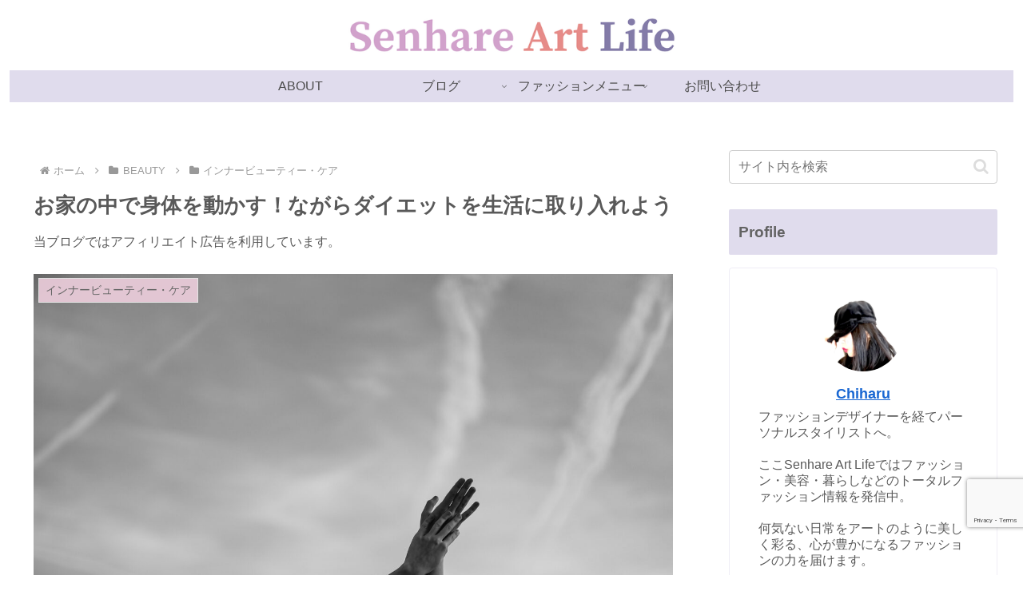

--- FILE ---
content_type: text/html; charset=utf-8
request_url: https://www.google.com/recaptcha/api2/anchor?ar=1&k=6Lcy6WIbAAAAAP-iFN_gvPR7RAq5bbjxYqDFJvy9&co=aHR0cHM6Ly9zZW5oYXJlLmNvbTo0NDM.&hl=en&v=PoyoqOPhxBO7pBk68S4YbpHZ&size=invisible&anchor-ms=20000&execute-ms=30000&cb=c8hcq718731y
body_size: 48780
content:
<!DOCTYPE HTML><html dir="ltr" lang="en"><head><meta http-equiv="Content-Type" content="text/html; charset=UTF-8">
<meta http-equiv="X-UA-Compatible" content="IE=edge">
<title>reCAPTCHA</title>
<style type="text/css">
/* cyrillic-ext */
@font-face {
  font-family: 'Roboto';
  font-style: normal;
  font-weight: 400;
  font-stretch: 100%;
  src: url(//fonts.gstatic.com/s/roboto/v48/KFO7CnqEu92Fr1ME7kSn66aGLdTylUAMa3GUBHMdazTgWw.woff2) format('woff2');
  unicode-range: U+0460-052F, U+1C80-1C8A, U+20B4, U+2DE0-2DFF, U+A640-A69F, U+FE2E-FE2F;
}
/* cyrillic */
@font-face {
  font-family: 'Roboto';
  font-style: normal;
  font-weight: 400;
  font-stretch: 100%;
  src: url(//fonts.gstatic.com/s/roboto/v48/KFO7CnqEu92Fr1ME7kSn66aGLdTylUAMa3iUBHMdazTgWw.woff2) format('woff2');
  unicode-range: U+0301, U+0400-045F, U+0490-0491, U+04B0-04B1, U+2116;
}
/* greek-ext */
@font-face {
  font-family: 'Roboto';
  font-style: normal;
  font-weight: 400;
  font-stretch: 100%;
  src: url(//fonts.gstatic.com/s/roboto/v48/KFO7CnqEu92Fr1ME7kSn66aGLdTylUAMa3CUBHMdazTgWw.woff2) format('woff2');
  unicode-range: U+1F00-1FFF;
}
/* greek */
@font-face {
  font-family: 'Roboto';
  font-style: normal;
  font-weight: 400;
  font-stretch: 100%;
  src: url(//fonts.gstatic.com/s/roboto/v48/KFO7CnqEu92Fr1ME7kSn66aGLdTylUAMa3-UBHMdazTgWw.woff2) format('woff2');
  unicode-range: U+0370-0377, U+037A-037F, U+0384-038A, U+038C, U+038E-03A1, U+03A3-03FF;
}
/* math */
@font-face {
  font-family: 'Roboto';
  font-style: normal;
  font-weight: 400;
  font-stretch: 100%;
  src: url(//fonts.gstatic.com/s/roboto/v48/KFO7CnqEu92Fr1ME7kSn66aGLdTylUAMawCUBHMdazTgWw.woff2) format('woff2');
  unicode-range: U+0302-0303, U+0305, U+0307-0308, U+0310, U+0312, U+0315, U+031A, U+0326-0327, U+032C, U+032F-0330, U+0332-0333, U+0338, U+033A, U+0346, U+034D, U+0391-03A1, U+03A3-03A9, U+03B1-03C9, U+03D1, U+03D5-03D6, U+03F0-03F1, U+03F4-03F5, U+2016-2017, U+2034-2038, U+203C, U+2040, U+2043, U+2047, U+2050, U+2057, U+205F, U+2070-2071, U+2074-208E, U+2090-209C, U+20D0-20DC, U+20E1, U+20E5-20EF, U+2100-2112, U+2114-2115, U+2117-2121, U+2123-214F, U+2190, U+2192, U+2194-21AE, U+21B0-21E5, U+21F1-21F2, U+21F4-2211, U+2213-2214, U+2216-22FF, U+2308-230B, U+2310, U+2319, U+231C-2321, U+2336-237A, U+237C, U+2395, U+239B-23B7, U+23D0, U+23DC-23E1, U+2474-2475, U+25AF, U+25B3, U+25B7, U+25BD, U+25C1, U+25CA, U+25CC, U+25FB, U+266D-266F, U+27C0-27FF, U+2900-2AFF, U+2B0E-2B11, U+2B30-2B4C, U+2BFE, U+3030, U+FF5B, U+FF5D, U+1D400-1D7FF, U+1EE00-1EEFF;
}
/* symbols */
@font-face {
  font-family: 'Roboto';
  font-style: normal;
  font-weight: 400;
  font-stretch: 100%;
  src: url(//fonts.gstatic.com/s/roboto/v48/KFO7CnqEu92Fr1ME7kSn66aGLdTylUAMaxKUBHMdazTgWw.woff2) format('woff2');
  unicode-range: U+0001-000C, U+000E-001F, U+007F-009F, U+20DD-20E0, U+20E2-20E4, U+2150-218F, U+2190, U+2192, U+2194-2199, U+21AF, U+21E6-21F0, U+21F3, U+2218-2219, U+2299, U+22C4-22C6, U+2300-243F, U+2440-244A, U+2460-24FF, U+25A0-27BF, U+2800-28FF, U+2921-2922, U+2981, U+29BF, U+29EB, U+2B00-2BFF, U+4DC0-4DFF, U+FFF9-FFFB, U+10140-1018E, U+10190-1019C, U+101A0, U+101D0-101FD, U+102E0-102FB, U+10E60-10E7E, U+1D2C0-1D2D3, U+1D2E0-1D37F, U+1F000-1F0FF, U+1F100-1F1AD, U+1F1E6-1F1FF, U+1F30D-1F30F, U+1F315, U+1F31C, U+1F31E, U+1F320-1F32C, U+1F336, U+1F378, U+1F37D, U+1F382, U+1F393-1F39F, U+1F3A7-1F3A8, U+1F3AC-1F3AF, U+1F3C2, U+1F3C4-1F3C6, U+1F3CA-1F3CE, U+1F3D4-1F3E0, U+1F3ED, U+1F3F1-1F3F3, U+1F3F5-1F3F7, U+1F408, U+1F415, U+1F41F, U+1F426, U+1F43F, U+1F441-1F442, U+1F444, U+1F446-1F449, U+1F44C-1F44E, U+1F453, U+1F46A, U+1F47D, U+1F4A3, U+1F4B0, U+1F4B3, U+1F4B9, U+1F4BB, U+1F4BF, U+1F4C8-1F4CB, U+1F4D6, U+1F4DA, U+1F4DF, U+1F4E3-1F4E6, U+1F4EA-1F4ED, U+1F4F7, U+1F4F9-1F4FB, U+1F4FD-1F4FE, U+1F503, U+1F507-1F50B, U+1F50D, U+1F512-1F513, U+1F53E-1F54A, U+1F54F-1F5FA, U+1F610, U+1F650-1F67F, U+1F687, U+1F68D, U+1F691, U+1F694, U+1F698, U+1F6AD, U+1F6B2, U+1F6B9-1F6BA, U+1F6BC, U+1F6C6-1F6CF, U+1F6D3-1F6D7, U+1F6E0-1F6EA, U+1F6F0-1F6F3, U+1F6F7-1F6FC, U+1F700-1F7FF, U+1F800-1F80B, U+1F810-1F847, U+1F850-1F859, U+1F860-1F887, U+1F890-1F8AD, U+1F8B0-1F8BB, U+1F8C0-1F8C1, U+1F900-1F90B, U+1F93B, U+1F946, U+1F984, U+1F996, U+1F9E9, U+1FA00-1FA6F, U+1FA70-1FA7C, U+1FA80-1FA89, U+1FA8F-1FAC6, U+1FACE-1FADC, U+1FADF-1FAE9, U+1FAF0-1FAF8, U+1FB00-1FBFF;
}
/* vietnamese */
@font-face {
  font-family: 'Roboto';
  font-style: normal;
  font-weight: 400;
  font-stretch: 100%;
  src: url(//fonts.gstatic.com/s/roboto/v48/KFO7CnqEu92Fr1ME7kSn66aGLdTylUAMa3OUBHMdazTgWw.woff2) format('woff2');
  unicode-range: U+0102-0103, U+0110-0111, U+0128-0129, U+0168-0169, U+01A0-01A1, U+01AF-01B0, U+0300-0301, U+0303-0304, U+0308-0309, U+0323, U+0329, U+1EA0-1EF9, U+20AB;
}
/* latin-ext */
@font-face {
  font-family: 'Roboto';
  font-style: normal;
  font-weight: 400;
  font-stretch: 100%;
  src: url(//fonts.gstatic.com/s/roboto/v48/KFO7CnqEu92Fr1ME7kSn66aGLdTylUAMa3KUBHMdazTgWw.woff2) format('woff2');
  unicode-range: U+0100-02BA, U+02BD-02C5, U+02C7-02CC, U+02CE-02D7, U+02DD-02FF, U+0304, U+0308, U+0329, U+1D00-1DBF, U+1E00-1E9F, U+1EF2-1EFF, U+2020, U+20A0-20AB, U+20AD-20C0, U+2113, U+2C60-2C7F, U+A720-A7FF;
}
/* latin */
@font-face {
  font-family: 'Roboto';
  font-style: normal;
  font-weight: 400;
  font-stretch: 100%;
  src: url(//fonts.gstatic.com/s/roboto/v48/KFO7CnqEu92Fr1ME7kSn66aGLdTylUAMa3yUBHMdazQ.woff2) format('woff2');
  unicode-range: U+0000-00FF, U+0131, U+0152-0153, U+02BB-02BC, U+02C6, U+02DA, U+02DC, U+0304, U+0308, U+0329, U+2000-206F, U+20AC, U+2122, U+2191, U+2193, U+2212, U+2215, U+FEFF, U+FFFD;
}
/* cyrillic-ext */
@font-face {
  font-family: 'Roboto';
  font-style: normal;
  font-weight: 500;
  font-stretch: 100%;
  src: url(//fonts.gstatic.com/s/roboto/v48/KFO7CnqEu92Fr1ME7kSn66aGLdTylUAMa3GUBHMdazTgWw.woff2) format('woff2');
  unicode-range: U+0460-052F, U+1C80-1C8A, U+20B4, U+2DE0-2DFF, U+A640-A69F, U+FE2E-FE2F;
}
/* cyrillic */
@font-face {
  font-family: 'Roboto';
  font-style: normal;
  font-weight: 500;
  font-stretch: 100%;
  src: url(//fonts.gstatic.com/s/roboto/v48/KFO7CnqEu92Fr1ME7kSn66aGLdTylUAMa3iUBHMdazTgWw.woff2) format('woff2');
  unicode-range: U+0301, U+0400-045F, U+0490-0491, U+04B0-04B1, U+2116;
}
/* greek-ext */
@font-face {
  font-family: 'Roboto';
  font-style: normal;
  font-weight: 500;
  font-stretch: 100%;
  src: url(//fonts.gstatic.com/s/roboto/v48/KFO7CnqEu92Fr1ME7kSn66aGLdTylUAMa3CUBHMdazTgWw.woff2) format('woff2');
  unicode-range: U+1F00-1FFF;
}
/* greek */
@font-face {
  font-family: 'Roboto';
  font-style: normal;
  font-weight: 500;
  font-stretch: 100%;
  src: url(//fonts.gstatic.com/s/roboto/v48/KFO7CnqEu92Fr1ME7kSn66aGLdTylUAMa3-UBHMdazTgWw.woff2) format('woff2');
  unicode-range: U+0370-0377, U+037A-037F, U+0384-038A, U+038C, U+038E-03A1, U+03A3-03FF;
}
/* math */
@font-face {
  font-family: 'Roboto';
  font-style: normal;
  font-weight: 500;
  font-stretch: 100%;
  src: url(//fonts.gstatic.com/s/roboto/v48/KFO7CnqEu92Fr1ME7kSn66aGLdTylUAMawCUBHMdazTgWw.woff2) format('woff2');
  unicode-range: U+0302-0303, U+0305, U+0307-0308, U+0310, U+0312, U+0315, U+031A, U+0326-0327, U+032C, U+032F-0330, U+0332-0333, U+0338, U+033A, U+0346, U+034D, U+0391-03A1, U+03A3-03A9, U+03B1-03C9, U+03D1, U+03D5-03D6, U+03F0-03F1, U+03F4-03F5, U+2016-2017, U+2034-2038, U+203C, U+2040, U+2043, U+2047, U+2050, U+2057, U+205F, U+2070-2071, U+2074-208E, U+2090-209C, U+20D0-20DC, U+20E1, U+20E5-20EF, U+2100-2112, U+2114-2115, U+2117-2121, U+2123-214F, U+2190, U+2192, U+2194-21AE, U+21B0-21E5, U+21F1-21F2, U+21F4-2211, U+2213-2214, U+2216-22FF, U+2308-230B, U+2310, U+2319, U+231C-2321, U+2336-237A, U+237C, U+2395, U+239B-23B7, U+23D0, U+23DC-23E1, U+2474-2475, U+25AF, U+25B3, U+25B7, U+25BD, U+25C1, U+25CA, U+25CC, U+25FB, U+266D-266F, U+27C0-27FF, U+2900-2AFF, U+2B0E-2B11, U+2B30-2B4C, U+2BFE, U+3030, U+FF5B, U+FF5D, U+1D400-1D7FF, U+1EE00-1EEFF;
}
/* symbols */
@font-face {
  font-family: 'Roboto';
  font-style: normal;
  font-weight: 500;
  font-stretch: 100%;
  src: url(//fonts.gstatic.com/s/roboto/v48/KFO7CnqEu92Fr1ME7kSn66aGLdTylUAMaxKUBHMdazTgWw.woff2) format('woff2');
  unicode-range: U+0001-000C, U+000E-001F, U+007F-009F, U+20DD-20E0, U+20E2-20E4, U+2150-218F, U+2190, U+2192, U+2194-2199, U+21AF, U+21E6-21F0, U+21F3, U+2218-2219, U+2299, U+22C4-22C6, U+2300-243F, U+2440-244A, U+2460-24FF, U+25A0-27BF, U+2800-28FF, U+2921-2922, U+2981, U+29BF, U+29EB, U+2B00-2BFF, U+4DC0-4DFF, U+FFF9-FFFB, U+10140-1018E, U+10190-1019C, U+101A0, U+101D0-101FD, U+102E0-102FB, U+10E60-10E7E, U+1D2C0-1D2D3, U+1D2E0-1D37F, U+1F000-1F0FF, U+1F100-1F1AD, U+1F1E6-1F1FF, U+1F30D-1F30F, U+1F315, U+1F31C, U+1F31E, U+1F320-1F32C, U+1F336, U+1F378, U+1F37D, U+1F382, U+1F393-1F39F, U+1F3A7-1F3A8, U+1F3AC-1F3AF, U+1F3C2, U+1F3C4-1F3C6, U+1F3CA-1F3CE, U+1F3D4-1F3E0, U+1F3ED, U+1F3F1-1F3F3, U+1F3F5-1F3F7, U+1F408, U+1F415, U+1F41F, U+1F426, U+1F43F, U+1F441-1F442, U+1F444, U+1F446-1F449, U+1F44C-1F44E, U+1F453, U+1F46A, U+1F47D, U+1F4A3, U+1F4B0, U+1F4B3, U+1F4B9, U+1F4BB, U+1F4BF, U+1F4C8-1F4CB, U+1F4D6, U+1F4DA, U+1F4DF, U+1F4E3-1F4E6, U+1F4EA-1F4ED, U+1F4F7, U+1F4F9-1F4FB, U+1F4FD-1F4FE, U+1F503, U+1F507-1F50B, U+1F50D, U+1F512-1F513, U+1F53E-1F54A, U+1F54F-1F5FA, U+1F610, U+1F650-1F67F, U+1F687, U+1F68D, U+1F691, U+1F694, U+1F698, U+1F6AD, U+1F6B2, U+1F6B9-1F6BA, U+1F6BC, U+1F6C6-1F6CF, U+1F6D3-1F6D7, U+1F6E0-1F6EA, U+1F6F0-1F6F3, U+1F6F7-1F6FC, U+1F700-1F7FF, U+1F800-1F80B, U+1F810-1F847, U+1F850-1F859, U+1F860-1F887, U+1F890-1F8AD, U+1F8B0-1F8BB, U+1F8C0-1F8C1, U+1F900-1F90B, U+1F93B, U+1F946, U+1F984, U+1F996, U+1F9E9, U+1FA00-1FA6F, U+1FA70-1FA7C, U+1FA80-1FA89, U+1FA8F-1FAC6, U+1FACE-1FADC, U+1FADF-1FAE9, U+1FAF0-1FAF8, U+1FB00-1FBFF;
}
/* vietnamese */
@font-face {
  font-family: 'Roboto';
  font-style: normal;
  font-weight: 500;
  font-stretch: 100%;
  src: url(//fonts.gstatic.com/s/roboto/v48/KFO7CnqEu92Fr1ME7kSn66aGLdTylUAMa3OUBHMdazTgWw.woff2) format('woff2');
  unicode-range: U+0102-0103, U+0110-0111, U+0128-0129, U+0168-0169, U+01A0-01A1, U+01AF-01B0, U+0300-0301, U+0303-0304, U+0308-0309, U+0323, U+0329, U+1EA0-1EF9, U+20AB;
}
/* latin-ext */
@font-face {
  font-family: 'Roboto';
  font-style: normal;
  font-weight: 500;
  font-stretch: 100%;
  src: url(//fonts.gstatic.com/s/roboto/v48/KFO7CnqEu92Fr1ME7kSn66aGLdTylUAMa3KUBHMdazTgWw.woff2) format('woff2');
  unicode-range: U+0100-02BA, U+02BD-02C5, U+02C7-02CC, U+02CE-02D7, U+02DD-02FF, U+0304, U+0308, U+0329, U+1D00-1DBF, U+1E00-1E9F, U+1EF2-1EFF, U+2020, U+20A0-20AB, U+20AD-20C0, U+2113, U+2C60-2C7F, U+A720-A7FF;
}
/* latin */
@font-face {
  font-family: 'Roboto';
  font-style: normal;
  font-weight: 500;
  font-stretch: 100%;
  src: url(//fonts.gstatic.com/s/roboto/v48/KFO7CnqEu92Fr1ME7kSn66aGLdTylUAMa3yUBHMdazQ.woff2) format('woff2');
  unicode-range: U+0000-00FF, U+0131, U+0152-0153, U+02BB-02BC, U+02C6, U+02DA, U+02DC, U+0304, U+0308, U+0329, U+2000-206F, U+20AC, U+2122, U+2191, U+2193, U+2212, U+2215, U+FEFF, U+FFFD;
}
/* cyrillic-ext */
@font-face {
  font-family: 'Roboto';
  font-style: normal;
  font-weight: 900;
  font-stretch: 100%;
  src: url(//fonts.gstatic.com/s/roboto/v48/KFO7CnqEu92Fr1ME7kSn66aGLdTylUAMa3GUBHMdazTgWw.woff2) format('woff2');
  unicode-range: U+0460-052F, U+1C80-1C8A, U+20B4, U+2DE0-2DFF, U+A640-A69F, U+FE2E-FE2F;
}
/* cyrillic */
@font-face {
  font-family: 'Roboto';
  font-style: normal;
  font-weight: 900;
  font-stretch: 100%;
  src: url(//fonts.gstatic.com/s/roboto/v48/KFO7CnqEu92Fr1ME7kSn66aGLdTylUAMa3iUBHMdazTgWw.woff2) format('woff2');
  unicode-range: U+0301, U+0400-045F, U+0490-0491, U+04B0-04B1, U+2116;
}
/* greek-ext */
@font-face {
  font-family: 'Roboto';
  font-style: normal;
  font-weight: 900;
  font-stretch: 100%;
  src: url(//fonts.gstatic.com/s/roboto/v48/KFO7CnqEu92Fr1ME7kSn66aGLdTylUAMa3CUBHMdazTgWw.woff2) format('woff2');
  unicode-range: U+1F00-1FFF;
}
/* greek */
@font-face {
  font-family: 'Roboto';
  font-style: normal;
  font-weight: 900;
  font-stretch: 100%;
  src: url(//fonts.gstatic.com/s/roboto/v48/KFO7CnqEu92Fr1ME7kSn66aGLdTylUAMa3-UBHMdazTgWw.woff2) format('woff2');
  unicode-range: U+0370-0377, U+037A-037F, U+0384-038A, U+038C, U+038E-03A1, U+03A3-03FF;
}
/* math */
@font-face {
  font-family: 'Roboto';
  font-style: normal;
  font-weight: 900;
  font-stretch: 100%;
  src: url(//fonts.gstatic.com/s/roboto/v48/KFO7CnqEu92Fr1ME7kSn66aGLdTylUAMawCUBHMdazTgWw.woff2) format('woff2');
  unicode-range: U+0302-0303, U+0305, U+0307-0308, U+0310, U+0312, U+0315, U+031A, U+0326-0327, U+032C, U+032F-0330, U+0332-0333, U+0338, U+033A, U+0346, U+034D, U+0391-03A1, U+03A3-03A9, U+03B1-03C9, U+03D1, U+03D5-03D6, U+03F0-03F1, U+03F4-03F5, U+2016-2017, U+2034-2038, U+203C, U+2040, U+2043, U+2047, U+2050, U+2057, U+205F, U+2070-2071, U+2074-208E, U+2090-209C, U+20D0-20DC, U+20E1, U+20E5-20EF, U+2100-2112, U+2114-2115, U+2117-2121, U+2123-214F, U+2190, U+2192, U+2194-21AE, U+21B0-21E5, U+21F1-21F2, U+21F4-2211, U+2213-2214, U+2216-22FF, U+2308-230B, U+2310, U+2319, U+231C-2321, U+2336-237A, U+237C, U+2395, U+239B-23B7, U+23D0, U+23DC-23E1, U+2474-2475, U+25AF, U+25B3, U+25B7, U+25BD, U+25C1, U+25CA, U+25CC, U+25FB, U+266D-266F, U+27C0-27FF, U+2900-2AFF, U+2B0E-2B11, U+2B30-2B4C, U+2BFE, U+3030, U+FF5B, U+FF5D, U+1D400-1D7FF, U+1EE00-1EEFF;
}
/* symbols */
@font-face {
  font-family: 'Roboto';
  font-style: normal;
  font-weight: 900;
  font-stretch: 100%;
  src: url(//fonts.gstatic.com/s/roboto/v48/KFO7CnqEu92Fr1ME7kSn66aGLdTylUAMaxKUBHMdazTgWw.woff2) format('woff2');
  unicode-range: U+0001-000C, U+000E-001F, U+007F-009F, U+20DD-20E0, U+20E2-20E4, U+2150-218F, U+2190, U+2192, U+2194-2199, U+21AF, U+21E6-21F0, U+21F3, U+2218-2219, U+2299, U+22C4-22C6, U+2300-243F, U+2440-244A, U+2460-24FF, U+25A0-27BF, U+2800-28FF, U+2921-2922, U+2981, U+29BF, U+29EB, U+2B00-2BFF, U+4DC0-4DFF, U+FFF9-FFFB, U+10140-1018E, U+10190-1019C, U+101A0, U+101D0-101FD, U+102E0-102FB, U+10E60-10E7E, U+1D2C0-1D2D3, U+1D2E0-1D37F, U+1F000-1F0FF, U+1F100-1F1AD, U+1F1E6-1F1FF, U+1F30D-1F30F, U+1F315, U+1F31C, U+1F31E, U+1F320-1F32C, U+1F336, U+1F378, U+1F37D, U+1F382, U+1F393-1F39F, U+1F3A7-1F3A8, U+1F3AC-1F3AF, U+1F3C2, U+1F3C4-1F3C6, U+1F3CA-1F3CE, U+1F3D4-1F3E0, U+1F3ED, U+1F3F1-1F3F3, U+1F3F5-1F3F7, U+1F408, U+1F415, U+1F41F, U+1F426, U+1F43F, U+1F441-1F442, U+1F444, U+1F446-1F449, U+1F44C-1F44E, U+1F453, U+1F46A, U+1F47D, U+1F4A3, U+1F4B0, U+1F4B3, U+1F4B9, U+1F4BB, U+1F4BF, U+1F4C8-1F4CB, U+1F4D6, U+1F4DA, U+1F4DF, U+1F4E3-1F4E6, U+1F4EA-1F4ED, U+1F4F7, U+1F4F9-1F4FB, U+1F4FD-1F4FE, U+1F503, U+1F507-1F50B, U+1F50D, U+1F512-1F513, U+1F53E-1F54A, U+1F54F-1F5FA, U+1F610, U+1F650-1F67F, U+1F687, U+1F68D, U+1F691, U+1F694, U+1F698, U+1F6AD, U+1F6B2, U+1F6B9-1F6BA, U+1F6BC, U+1F6C6-1F6CF, U+1F6D3-1F6D7, U+1F6E0-1F6EA, U+1F6F0-1F6F3, U+1F6F7-1F6FC, U+1F700-1F7FF, U+1F800-1F80B, U+1F810-1F847, U+1F850-1F859, U+1F860-1F887, U+1F890-1F8AD, U+1F8B0-1F8BB, U+1F8C0-1F8C1, U+1F900-1F90B, U+1F93B, U+1F946, U+1F984, U+1F996, U+1F9E9, U+1FA00-1FA6F, U+1FA70-1FA7C, U+1FA80-1FA89, U+1FA8F-1FAC6, U+1FACE-1FADC, U+1FADF-1FAE9, U+1FAF0-1FAF8, U+1FB00-1FBFF;
}
/* vietnamese */
@font-face {
  font-family: 'Roboto';
  font-style: normal;
  font-weight: 900;
  font-stretch: 100%;
  src: url(//fonts.gstatic.com/s/roboto/v48/KFO7CnqEu92Fr1ME7kSn66aGLdTylUAMa3OUBHMdazTgWw.woff2) format('woff2');
  unicode-range: U+0102-0103, U+0110-0111, U+0128-0129, U+0168-0169, U+01A0-01A1, U+01AF-01B0, U+0300-0301, U+0303-0304, U+0308-0309, U+0323, U+0329, U+1EA0-1EF9, U+20AB;
}
/* latin-ext */
@font-face {
  font-family: 'Roboto';
  font-style: normal;
  font-weight: 900;
  font-stretch: 100%;
  src: url(//fonts.gstatic.com/s/roboto/v48/KFO7CnqEu92Fr1ME7kSn66aGLdTylUAMa3KUBHMdazTgWw.woff2) format('woff2');
  unicode-range: U+0100-02BA, U+02BD-02C5, U+02C7-02CC, U+02CE-02D7, U+02DD-02FF, U+0304, U+0308, U+0329, U+1D00-1DBF, U+1E00-1E9F, U+1EF2-1EFF, U+2020, U+20A0-20AB, U+20AD-20C0, U+2113, U+2C60-2C7F, U+A720-A7FF;
}
/* latin */
@font-face {
  font-family: 'Roboto';
  font-style: normal;
  font-weight: 900;
  font-stretch: 100%;
  src: url(//fonts.gstatic.com/s/roboto/v48/KFO7CnqEu92Fr1ME7kSn66aGLdTylUAMa3yUBHMdazQ.woff2) format('woff2');
  unicode-range: U+0000-00FF, U+0131, U+0152-0153, U+02BB-02BC, U+02C6, U+02DA, U+02DC, U+0304, U+0308, U+0329, U+2000-206F, U+20AC, U+2122, U+2191, U+2193, U+2212, U+2215, U+FEFF, U+FFFD;
}

</style>
<link rel="stylesheet" type="text/css" href="https://www.gstatic.com/recaptcha/releases/PoyoqOPhxBO7pBk68S4YbpHZ/styles__ltr.css">
<script nonce="Sid150LS5yLR8EUfnqtbQA" type="text/javascript">window['__recaptcha_api'] = 'https://www.google.com/recaptcha/api2/';</script>
<script type="text/javascript" src="https://www.gstatic.com/recaptcha/releases/PoyoqOPhxBO7pBk68S4YbpHZ/recaptcha__en.js" nonce="Sid150LS5yLR8EUfnqtbQA">
      
    </script></head>
<body><div id="rc-anchor-alert" class="rc-anchor-alert"></div>
<input type="hidden" id="recaptcha-token" value="[base64]">
<script type="text/javascript" nonce="Sid150LS5yLR8EUfnqtbQA">
      recaptcha.anchor.Main.init("[\x22ainput\x22,[\x22bgdata\x22,\x22\x22,\[base64]/[base64]/[base64]/[base64]/cjw8ejpyPj4+eil9Y2F0Y2gobCl7dGhyb3cgbDt9fSxIPWZ1bmN0aW9uKHcsdCx6KXtpZih3PT0xOTR8fHc9PTIwOCl0LnZbd10/dC52W3ddLmNvbmNhdCh6KTp0LnZbd109b2Yoeix0KTtlbHNle2lmKHQuYkImJnchPTMxNylyZXR1cm47dz09NjZ8fHc9PTEyMnx8dz09NDcwfHx3PT00NHx8dz09NDE2fHx3PT0zOTd8fHc9PTQyMXx8dz09Njh8fHc9PTcwfHx3PT0xODQ/[base64]/[base64]/[base64]/bmV3IGRbVl0oSlswXSk6cD09Mj9uZXcgZFtWXShKWzBdLEpbMV0pOnA9PTM/bmV3IGRbVl0oSlswXSxKWzFdLEpbMl0pOnA9PTQ/[base64]/[base64]/[base64]/[base64]\x22,\[base64]\x22,\x22KhAYw43Cm0/[base64]/wo1iW2w3HMO4w5nDjsO/[base64]/[base64]/DsH/DiMOkRsOmwrLCs8OfwpFoMBjDkcOCAMOVwqXCo8K/BcKhVSZrTFDDv8OVK8OvClkWw6xzw4jDqyo6w6vDmMKuwr00w64wWlsnHgx1woRxwpnCnHsrTcKAw7TCvSI2CBrDjgp7EMKAYsOXbzXDtsOYwoAcEsKxPiFkw68jw5/DrsO+FTfDjXPDncKDOVwQw7DCh8KRw4vCn8OdwpHCr3EwwpvCmxXClMOjBHZnaTkEwqvCvcO0w4bCusKcw5E7QABjWXYywoPCm3DDgkrCqMOFw6/DhsKlbHbDgmXCoMOaw5rDhcKqwp86HQHCiAobPgTCr8O7FHXCg1jCu8O1wq3CsHIHaThQw6DDsXXClTxXPWhow4TDvjJxSTBcBsKdYsOyFhvDnsK/[base64]/VkYow6Vbw6dqcSkFSsOSbQNFcMK1FRjDp37CqcKhw5x4w7PDh8Kuw7XCuMK6VFQrwoRoZ8KZMDvDnsKewqNvcyFNwq/CgxfDsgIbKcOvwp1ow71vRsKLG8OVwrPDomNsWiZWfELDumfCjGrCgcOzwq7Dq8KvMcOhK2hMwq3DqAJwHcKUw5DCpHQvAxzCtiRjwqNQCcKtXiLCm8OPO8KJXw0rRCUgEMOSEwXCmcO+w4MwEWQ/[base64]/wp/[base64]/DiMKEw4xvw6t6w5Idw6vDlMKkKycGw6N2w7DCjmfDgcOEAcOoFcOywqPDhcKcZkE1wotMR3E/IMKSw6rCvxTDucKpwrUtfcKjVEAlw4fCoQHDgBrCgF/CoMOxwrBuU8OJwobCusKcXMKkwp9rw5DCtFbDnMOuXcKmwrUBwr98eWw8wr7CpcO0YEBlwrhNw7bCi1Fvw48OFxUxw7YNw7vDgcOwKGoLaTbDpsOvwrNndMK8wqrDlsOQIsKRUcOjKMKKEBrCicKRwpTDscOQBT8iVnzCll1NwovClSzCvcOVIcOmNcOPaGVvIsKVwo/DhMOTw758FsO2RMKJdcK2JsK7wqJgwokuw4vCpGcnwqLDlFBdwr3CjDFDw5TDoEVXT1NpSsK4w5sTNMK3C8OCQMOjLsOvZ34vwqdEBD/DksOPwpbDo1jCtUwsw7R3I8OZC8KwwpLDmkZpesOYw6/CnDFIw5/CocOVwpRFw6PCsMKyVhzChcONal0sw5jChsKxw6wTwq0rw53DjghTwpPDvnZcw5rCkcOgF8K6w5EKdsKwwpNew5YMw7XDu8OUw7JBFMOOw6TCmMKEw7x8wpDCusOLw7rDu0/CnAU1HTvDr2ZAAhBfIMOEIsKcw7YAwq5Nw5nDkh4Dw6cIw43DuQnCrcKawrPDt8OwF8Ouw6dOw7d9ME1HFcOUw6Ilw6DDjMO8wpvCjnTDkMO5NTsEE8KUJgEaQT86cTHDtD8ewr/[base64]/Dv1RTw7fDg8KJDQ1XwpFvw78rwp7Dq0/CrRDCsMOsw4/DssKNLTdkZcOvwrfDiwjDii8Ae8OjHMOuw488B8O6wqnCoMKYwqPDvsODOyF9UTnDpVrCuMOWwoTChylKw4LCksOqWXvDhMK3XsO0N8O9wpnDiDPCmBh6e2nCqWpFwqDCnSJCQsKtFsK/bXbDlUrCgmUPQcOIEMO7wqPCnWUvw6rCiMK6w6B5eDvDnHxMKyDCkjIJwpbDtCfCgjnCqwMIwq4SwoLChk5ROEYqdsO2E2ALT8OUwp9Jwps4w4tNwr4baBjDoABxOcOoKcKUw6/ClsO4w4bDtWMiUcK0w5gEVsKVIkU8RnoTwqs1wop2wp3DvsKPHsKFw5/Ds8OxHRUfBgnDvsOtwr11w5JqwqXCgmXCusKkwqNBwpHCsgzCosOESDwfK37DhcOjSSgRw7HDrQ3CmcObwqRkK3kBwq03DsKlTsO8w6Eiwpk4E8K7woHDo8O4P8KLw6JwQnzCqGxtR8OGYBvDvCN4wrDCkT8BwqQDYsK1QknDui/DssKbP1TCqgh7w5xuSMOlVcK7TnweYGrCmFTCmMKWb3vCskDDpzpQKMKow5Qxw47ClMKjUS1+CUkQA8OCwo7DiMOWwobDiH5jwq4wfi7Cn8OUUSPDosOnwrhKHsK+wr/CpCYMZcKsFlvDvhPCi8K7e21Hw5FKH3LDvF1Xwp3ChVbDnllDw5Msw6/DpnhQVMOCQMOswpIQwocPwr0LwprDkMKFw7LCnyfDlsOFYRPDr8OuK8KxZG/Dvg4zwrsrI8Kcw47ChMO2wqFbwr0LwokbB23DoEDDvFRQwpTDvsKScsOyKwQpw48nw6DDtcKuwqvDmcKtw4jCtsOtwqRow4UUOAcRwrkyUcOBw7HDjS45bRkua8KZwr3CnMOybh/DtkjCtRdeOsOWw7XDmcKHwpDCgXg2wojCo8OFW8O8w6k/FgjClsOAVwYVw5XDmBXDlB1XwoM7IktBFz3DmXrCtcKbBw3DiMKQwp4UecOZwqPDlcONw4/Cg8K+wpfChG3CnVTDlMOnaEfCscOueibDlsOXwovCgWXDjMKvHyTCtMKPUsKFwoHCi0/Dol1Ew7ktCW7CkMOrScK9aMK1R8KiY8KLwqJze3LDsVnCn8KbF8K8w47DuTTCi0MYw6nCs8OowrjCpsO6YjHChcO1w6U3AQbCmMK/[base64]/ChxzDtU4jw7PCngHCkUofw5jCohh7wprDmnRbwpDCrUXDl2rDl8KhF8O6EsKeNcK3w6QVwr/[base64]/w5LDucOQw5nCr8Kuw7sRwqbCkQAnwpDCqcKtBcOtw7pAacOgJgbCg1DCl8Kyw7zCjCNeIcObw6MGDlo/ZUXCssOmQ2HDscKbwoNYw6sWa1HDoCYFwpnDncOEw63CvMK3w74YQUEZBHsJQQbCtsOOUW9+w7LCul7CjEsUw5AYwpU/w5TCosOewot0w5DCv8OiwobDmDzDsSzDtA5HwoNwHU7DpcKTwozDs8OCw5/[base64]/DglQowo43HcKCwrpqDMKqccO4w7jCmsOEEQrDq8K3w5dqw417w7zCpjNZW1fDhsOFw6nCuhhlGcOywqLDjsKoRA/CpsOKw4BYTcO0w7gJMcOrw5Q0OMKQRB3CvcKXI8OHcmbDnGV6wr0ofHjCvcKqwpLDksOQwrrDpcOvJG4cwoHDncKVw4c1bFzDpsOzJG/DgMObR2zCgMOSw4YgPsOaY8KkwqE9S1PCksKsw4vDmifCiMOYw7LCi2rDksK6woctWUk1Xw0WwrvCqMOvbTDCpwc3ZMKxwq1Cw4ZNw7FfLzTCgMObIQPCtMKhI8Kww6PDuwc/w6rCjGc4wqNnwrTCnAHDpsOrw5ZCKcORw5zDq8O9w4zDq8KawpRzZCvDrSJRV8OrwrfCusKtw77Di8KAw7DCtMKjLcOiYHjCrsOcwowgEn5QAsOPIlfCvsKcwqrCp8KvbMO5wpfDpGnCn8Kuwo/Cg0FWw47Dm8K+IMO2a8OAcHRuDcKuYyRoMyfCuzRew4NfByl2E8Oww6/DunLCoXjDmsO7CsOiOsOiw73CnMK7wrfCqAcfw6tIw5F7S3U4wrnDpsK5H2AuEMO1wrRFU8KLwojCsgrCnMKeSMKGcsOmDcKTccKTwoEUwpZjwpIiw7Aaw6wOSRjCnjnCo3Rtw5YPw6g6CSfCjcKLwpzCr8O8CFnDigXDlMOkwo/[base64]/DuMKEw5wyf8OGw53CmcOFw5QiAMK/HxLCqk0ewozCosODCBrDvgV6w5N0YH9nKkPCpMOGH3BSw7Y1wpY6X2NLTkFpw7bDvsOZw6ItwqZ4cW0/IsO/[base64]/wp8RCsO9Ni3CjMOJAjlnDsOgw6bDmgTDvcKHRxwMwrvCuU3CpcO8w7/DvcO5QlXDj8KLwpXDvyjCtkZfw5TDi8KLw74fw74awqnCqMKOwrbDq1HDkcKTwp7Cj3F7wrVFw54ow4bDh8KGQ8Kbw7I1IcORcsK3Uw3Cp8K3wqQXw7/CiD3ChCwBVg3CoyoIwp7Drhg6dAnCsi/CocKRXcKhwo4JbhbCgsKJamk9wrHCkMOVw4fDvsKUZcOsw5tsG0HCkcO1Q38yw5jCr2zCrMK7w5bDjWPDrW/CscKjaFV3KcK5w7UELmzDiMKjwpYDI3zClsKQRsKOJBh2OMKJXgQIL8KlWsKmOGEcaMKLw5PDvMKAN8Ktaxc2w5nDnD8Nw4XCiDfDv8Kow504UAfCocKoY8KlP8OiUcK6BQRMw682w6/DsQrDqsOCDFTCqsKqwoLDtsKsNsK8Km8wCMK2w7bDoQobcFQAwqXDgsK5ZsOGawZwD8K2w5vDhcKow41TwozDrsKRLw/Do0dnezYjYcOsw69ywpvCv2PDpMKSV8OEf8OrGwxTwppZWwlEeEd1wrMqwqHDkMKBA8KmwrDDiU3CpsOqLMKBw7cCwpIhw4oHL0RSR1jCozdWJMKxwpRccjnDgcOsYVpJw7JlV8OSOcOCUgAmw4AUKsOWw6jCmcKHdBHCvcO8C3ZgwpEqR35VXcK8wo/Cs0p+KsOkw5HCs8KHwofDtxLCl8OHwoDDksKXV8O1wp3DiMOrH8KswpPDk8ORw7Ada8Ovwp9Tw6rCoilKwppGw50ewqQxXE/CkRtMw70+YsOadsOtVsKnw4ZuG8KpZMKLw6nDkMOMScKow4PCjzwPLDnCtn/DqAjCrsK8w4JnwqV0wo84MsKUwq9Qw752HQjCocO9wrrCu8OMwrLDucOrwqnDj0DCkcKLw6gPw7cKw4jCi3zDsgHDkxYGdMOQw7JFw5bCiy7Dm2TCuxcLNx/[base64]/DoA/CvMKCw55Tw6bDqBZhClA0OEpCw7YRw4jChhbCsi7Dl147w5NEJzFWPxDChsORHMKowr0qNUIJYSvDgcO5YHdmWxMRYsOSc8KXLTNidDbCrsOJccKjKU1VZxIHQi5HwqrDiQ8iUcKpwpHDsnXCiDgAwp42wqMMP1cpw47CuXHDj3vDtcKlwoxgw4kVfcOFwqk4wr/CscKrNVnDgsOUQ8KkM8Kcw6XDq8O0w5TCjjjDrBYqDgXCqiZ6AEXCnMO9w5RtwpLDlcK6w43DpAkjwq4xOEXDuhQtwoXDrQfDi0Bdw6DDqEbChRTCv8KnwqYnCMOGOcK1w7/[base64]/WSTDtGHDk8ObUcOKXMOow6jDk8O9IiHCvMKHwpzCrT5Kw5/[base64]/fsOhX1YKw43CgSLDrMOdwoANZV82VnbDp13Dr3dMwpHDkRHDlsOCRWLDmsKIb0fDksKlIVAUw4HCo8Obw7DDqsO6MA4ndMKNwptyDg4hwrIJCsOMbMOgw6JvfMKULwJ5UcO3J8K2w5zCvcOYw5oPaMKIFjbCgMO9eh/[base64]/Cn8OSP8KrcTXCqcOmAwbCnMOuOMKEw5XCiGjCssOFw5LDohzCgRTDul3CtGspwr9Xw5A2TMOXwoAfYAlHwo/DgAfDvcOrSsOtFjLDicK/wqrCpkwrwpwDesObw4gxw5R7L8KpW8OjwrVeLnVbDsOew58bfsKfw5nCvcOtDMK7OMOjwp3CtDAcPxZUw55wXHjDgw3DlFZ+wpfDknlSScO9w5/DoMO3wpliw6rChlBYCcKOV8KGwoNEw6vDjMKHwq7CpcK+w5bCtsKxT2zClQxzMMKyM2tQacO9AcKrwoHDrMOtSCvCnmzDvwbCljdzw5UUw4pCf8ObwpPDqmEVYlNaw4M0EB5Hwo3CoEo0w6l4w5wswqFNDcOfeHUwwpTDiXbCp8OUwqjCicKfwowLBwrCrQMZw4/CvMOpwr8XwoMcwqbDnmvDi2XCusO+H8KHwooRJDJrZMOBQ8KrbjxHZGYcW8O2CMOHdMO8w4QcKg9+wpvCi8OqSsOaPcK7wpfCvMKTw7XClQ3Ds1sYMMOcesK9MsOZJsOXQ8Kjw642wrB1wq/DncOwPDURZcK/w67Do2vDj0AiG8KLF2ILVxPCnHgVRBjCiCTDqsKTw7LCp3c/w5fCj20ccUp4TMOQwrQ2w5JcwrlcIzfCi1g0wpUaX0fCujjClhrCu8Ofw57DgBx+KsK5wpfDmsOaXkUdagEzwo83OsKiwobCvgAgwrZ2HCQ+w4EPwpzCoSxfPzNowotYYsO9WcKdwoDCksONwqVxw63CnivDgMO7wpEpBMKwwrF/w5FfOFR2w7QUc8KPCRvDq8OBBMOVOMKUDcOcfMOaSRfCr8OMC8OTw6UVPxc1wrvCqxjDoWfDhcKTEWDDlnInwq5aM8Kxwo8Kw6pKTcKVMMKhKS4CcyMBw54ow6LDtB/[base64]/w43DmMOGworDijhdw4E5JMO7w77DpxTDsMO3EcOswp9iw58Zw692wqB6S3/DvEg5w4cNK8O2w6NkbcOvTMKYAB9WwoPCq0jCpA7CpHjDvD/CkGjDrAM2cBXDnQjDlGgYEsOUwpdQwoNRwr1iwq5Gw4Q+YMO8ExTDqmJHFcKnw58gURpkwpcEAcKow6k2wpHDscK/w7hkK8OEw7wYM8K9w7zDqMKaw7vCuWppwrXCgA0WVcKqEcKpSsKEw4pdwrEvwpglS0LDucKINWvCgcKKEUhUw6TDgzEvZyTCgMKOw5IDwqgMSwl1RcOrwrXDmD7CmcOpQMK2csKuLcOCZFfCgsOgw6rDty0nw6/Dr8KcwrnDqDJEw6zCssKCwrRAw6BOw4/DmW85C0fCkcOLaMOyw4Jcw57DnCvCl0oSw5Zbw5rDrBPDui8NIcOVEzTDrcK9GU/DmR44PcKnwo/DgcKkccKDFk9Ew4t9I8KAw4DCt8Kiw5bDksKtGTwOwrTCjgs0DsKPw6TCnB08GhfCm8Kzwpgtw6XDvXZSFsKPwpDCrxbDkG1rw5/CgcOhw5XDosOOw5tsIMOxRnNND8KcYHpyGThVw7DDsgZDwqxGwoVMw6vDmgdOw4fCkT4wwoJIwoFxXi3Dg8K2woVtw7hRJkF4w7cjw5fDk8KgNS4TE2DDqXzCj8OLwpbDvzgQw6Ygw4bDoBHDsMKKwpbCu2Vrw5tUw4MFNsKMwrDDtTzDknEtIl84wr/[base64]/w5bDplbDk8K1w67DpsKMw61yHBpHMsOcwqcdwo5iD8OoBz4pWsKqJknDnsKyJ8KUw4jChnjChxVjTn58wrjCjw8qc2/Ch8KuGB7DlsOkw7d6JFHCpjXDucKgw5hcw4jDqcOafSXDjsOGw4EgWMKgwpHCscKWGgEnVlfCmllewpJyD8KTPMKqwoIBwoUfw4DCqcOQA8KRwqBqw4zCvcOkwpgtw7/CkTDDhMOpLQJ5w6vCqBAmIMKGOsOqworCkMOxw4vDuWrCssKEQFMkw7zDknzCiETCqV3Dm8KiwrUrwq/[base64]/CnMK6XcO6VsKJRlDDvsKBw4zChcKTcsKKw7nCq8OFXcKNQcKmKcORw50HSMObOcOvw6/ClsK4wrUzwqpOwp0lw7Ukw5/CkMKvw63CjcKrYCIXNBp/X01zwp4Jw6vDtsKpw5fDgFnCscOdPTYhw4tucUEfwpV4cGTDgHfCsXg6wr5Qw5Usw4Qpw4U7w73DmhkjLMODw6bCqHxqwpHCvnvCj8KvVMKSw67DocOCwobDq8ODw4nDmBjCh1V/[base64]/CvMKbJsOcwpfDkcO3w7dBw7DDh8Kyw6Uswo7ClsO6w6FcwpzCsyg9wqrCjMKDw4B+w4VPw5MkKcKtUQrDkmzDj8KywocVwqPDmsOwSmHCmMKkwqnCvmZKDMOVw7tdwrXDscKmUcO1PxrCmwvDuS3CjD0lEMOXcCTCg8OywpZ+wpdBM8ODwq/[base64]/DrcOrw6Uqw5TDhcK9wovDrjlpXcOnwrvDoMKTwpIyDk7DgMO/wp8kAsKRw5nDm8K+wrvDocO2wqvDsxnDhcKFw5BRw6t6w4cFDcOUSsKDwoZBa8K7w7LCkcOLw4cfSAMZUSzDlUnCkGXDjU/CkHssa8KkaMOcF8KQeWl/w4wUKh/CrSjCu8OxKMKuwrLCjEJKwrVtAcOAFcKywpZIasKvSsKZOzBpw7xYUyZnFsO4w6LDmw7DsigKw63Dp8OIOsOMw7DDgzHCv8KXeMOlNW0yT8KQfyUPwqg5wqR8w5Aow6sjwoMQZ8O7wq4Tw53Dt8OpwpYCwoXDuGoJU8K8K8OOI8Kaw7nDtU1ybsK+NcKOenzCix/[base64]/[base64]/DiMOwwpZwwp7Cg8OzwqQbw7DCvnvDkMOzwpTDrEA9ZsKIw6TDrXpIw55fSMOqw7UuWsKsEQ1Ow6gEQsOTHgopw7oPw6pPwpBAKRJjCATDicKCQR7CrSgiwqPDqcOLw6/CsWLDmWnCm8Kbw584w57CnUQ3McOlw716wofCjhPDiSrDscOiw7bCpR7CtcOhwrrDgT7ClMOUwqHCg8OXw6DDsUVxbcOqwppZwqfCosONB2DCrMOXC2bDrDLCgAcCwpLCsQbDkEPCrMKJHHjDlcKpw5MxJcKZPQNsOQ7DiQw9w6ZjVzzDpR3DiMKsw40jwoYEw5U/EMKZwpZ5KMKBwpowdnw7w6vDj8O7BsO3a30Xw5R2WsORwqglJg5DwoTDjcOWw7NsVzjCqcKARcKBwprCn8KEw5fDkj/Co8KJGSXDr1TCh2rDhQx6NMKfwpTCpDDCjHIZTyzDiRc5wo3Di8OAPUQbw5NNwrccw6PDo8OLw5VWwqEgwo/DgMK+BcOQWsK6e8KQwoDCo8OtwplmWMK0c1p9w5vCicORdH1cLH5DQXd6wr7CoFA2EicvUybDvR/DiAHCm1MTwovCvAYmw7DCox3CmcO4w4oQWA8dIMO7PGHDhsOvwo4zWVHConYJwp/DksKzAMKqI3DDmAlPw6oZwo44LsOIDcOvw4/[base64]/[base64]/ElvCr8KuAcOgE1zDgsOWwoMmwpdZBsKpwrHCoyQAw7PDtsOzDizCjBodw5MRwrbDnMOKwoUvwqrCnwMMw7sywpoVbE/[base64]/DhcOOwr/Cm0dJX8KkbVgYwrXCm8KoLsKPY8KGw4NWwo7Csls8wrA3SnnDiU0lw60LM2XCn8O/R3RcZF3CtcOGbS7CnhXDqAJ2ejRSw6XDmTLDmXJ/wobDtDoWwrkswrNvBMOEwphBIEvDu8KpwrhmUUQsb8Ouw7XDnk0zHgPDjg7CiMOIwo51w57DmSXDgMKXWcOLwrHDgsOnw6R5w7Fdw7zCncOpwqJVwqBPwqbCtsOyMcOmacKeFX47EsONwobCncORMsOuw7fCj1vDpcKKbgfDm8O/AmV+wqB1d8O0SsKOPMOUNsK1wp3DtCJLwrhpw7obwpI9w5jCpcKLwrfDnFjDuHfDnSJ+M8OeSMOmwr8+w4fDrQ7Cp8OUfsOuwpsJbzxnw4Fqwq98McKLw4E2PF86w6fDg08STsOKe2LCryFfw6oQdS/Dp8OxX8Obw7rCgTQew5fCr8KaRg3DnkkOw78eL8OPcMOyZCE2LMK1w5jDpsOyPgVmY04CwonCvgnCqkzDp8ONZDU8CcKtHsOww45eLMOxw57DpirDlj/Cvh/CgU5wwpFwKH92w6DCpsKZbR7DvcOAw7fCpGJdwpw9wo3DogfCvsKAJ8K0woDDuMKDw7TCv3rDu8OpwpNjNwHDl8Kdwr/Dki8Vw7BUOhHDogJsTsKVw4vCk1Vyw6xcH33DgcK/S1J2QGomw7TDp8OcW0jCviRtw6gawr/CscOPWsOIBMKEw6VKw4dlG8Kcw63CmcKKSiTCjHbDtzUewrPClxxlDMO9ZnJVMWZKwoTCocK7IjdUSijDt8Kywo5IwonChsOdY8KKXsKuw6HDkSJ5FQTDnWIfw70Uw7LCi8KzQ25+wrTDgXRvw6LCtMOFEMO0UcOYcSxIw53DpR/Ckl/CgV9xeMK0w7VmQCwQw4FZbjPCpgoUb8K/wp3CsAQ3w7zCsCbCm8Orwp3DqhPDncKDEMKFw6/CvQfDgMO2w5bClGTCkQBfwowVw4kVMHnClsOTw4fDnsODfsOcHC/[base64]/DscOWw5sgOMOUEsOtYMO6JXh4VBXCicOrNcK9w4jDo8Otw7HChUkPwqDCm0sQMF/Cl3fDt1DCpcO6XRHCi8K2DDQbw7XCusKawp1jdMK6w7hqw6ovwqE6PXxzccKGwqZZwo7ComXDvsKIIR3Cqj/DvcOFwppVT2NGFQ7Cn8OdC8KjY8KaWcOgw7sZwrfDjsOYMMKUwrxCEMOvNlvDpB1JwoDCncOew7sNw7TDpcKEwqEAZ8KiTMKQH8KYRMOsDXXDmRxcw7VGwqrDugV8wrLClsKhwovDni4icsOQw5geamcnw4Rkw7kJE8KJccK4w4zDsAkSW8KeDz/[base64]/CiltGwovDrMOpw47DjQ3DiSobDERSYMKpwpotOMOrw6FCwrp5a8Kdwp3DrsOcw44Tw63CnBlpLinCtMOBw45VDsKpw5zDuMOUw5HCizs/wqpEbyspaDAUw4xSwqdvw7J6F8KvDcOIw6bDpUphA8ONw6PDt8KmPXl5w5DCohTDghbDtBPCn8K/ZxRta8OVbMODw55Bw7HCi0nDl8O+w7DCmMKMw5tKcXlkdsOIXQPCnMOlLHkCw7gawrbCtcOYw7/CosOGwpzCuhR4w67CpsOjwq9dwrnDmgF2wqLCuMK0w6lLw5EyVcKXAcOiwrDDk2R2c3NKwrLDtsOmwqrCnHDCoQvDtinCs0vDmxfDmHcnwrkUUwnCq8KDw5nCvMKuwoI9FDLCjsK6w4rDu0ZaJ8KCw5/CtDlmwrpQJUMzwo4BJWvDnUwVw6gqDnh8w5LCg2Fuwq9rTcOsbiDDvCDDg8O9w6LCi8KkLsOow4gbwq/CpcOIwr9SLsKvwpvCqMKGRsKrJEHCjcKVCTDChGpbaMOQwqrCucOdFMKERcKvw43CmFnDjjzDkDbCn1nCk8O5Ohkkw6tOwrLDpMK4HGDDh0nCmD4iw4nCiMKRLMK1wrY2w5pZwq7CtcOSc8OuKE7CvMK5w4/DlSPDuGzDq8KCw6VuDMOsS0sTaMOkKMOELMKPLEQOEcKxwpIAEmPCrMKpTMO+w50vwqkJZVd2w5l9wrjDvsKSVsKzwrg4w7DDlcKnwqLDj2gMQsKjw63DrwzCm8OHw5dMw5hjwq/DjsOMw7rCoh5cw4JZw4Ndw6TCqj/DpVxHG3NXHMOUw78RTsK9w7rDkmLCssOCw74RP8O9dWPDpMKbBGRvfS8Xw7gnwodaMGfDicKyZBLDlcKBLXs9wpBpAMOiw4/CoB3CqmTCvCrDq8KTwqfCosOiTsKdVlXDsnZKw4pOasOewr0xw7EVB8OgGxDDkcKRZsKKw7nDm8O9bWslVcKawqbChEVKwqXCsRrCv8OSNMO+BC3DnUbDoCrCkcK/DULDhVM9wrRsXF8PCcKHw70/D8O5w6fDpX7DlnjCrMKJwqPDsz1jwojDkSh5asKDwpjDl27ChTNwwpPCiE8gwrDCusKdY8OJd8KXw6rCpWVUfwLDp356wppneA3CggsDwq7Ci8O/VGssw51Dwp9Qwp45w78YL8OJe8Orwq9LwqAMSVHDn2d+BsOfwq/DtBZawp92woPDn8O6H8KHGcO6GGQrwpx+wqjCiMOocsK7OXZ5BMKWHH/DgxHDtX3DjsKMb8KKwocwY8OzworCkBsuwpfCnsKnTcKow4/[base64]/HiDCkUdMJ29FVcKlSFrCtMO9woljwoUkw71rCsK7w6fDrsOtwqDDlm/[base64]/[base64]/DrMKBCWwJJQfCnCgBwo0sUFlzwo5HwrRlXkDDhsKmwoDDjG5/[base64]/Dhj85d1BMT8K0worCvMOlWMKTZMOgasOUYjowImpVw4HDhMO2Lk05w7fDm13DvcOmw7PDnB3CuGQUwo9cwo46dMK2wpTDol4RwqbDpjvCgsKwIMOJw7QBT8OqZyx9V8K5w4ZMw6jDoj/Cg8KSwoHDocK0w7dBw5vCkgvDqMK2JsO2w7nCkcOww4fDsU/[base64]/DrMKFW2DDoDDCgFMgVMKBwoDClVjChxjDlk/DkUzDoX/CuwJkCjXCh8K/OsO3woLCq8O7Rzg9w7LDmsOewpk6VQkjA8KGwodiCMO/w6oyw6/CosK4Q38Gwr/Cmz0rw47DonIWwqUIwoIETXTCjsOPw6PCo8KAUzbCh1zCscKMIMKowoBiQ2DDjFTCvVcCNMOew7JEVcKXGzXChUDDngFWw7hiHB3CjsKNwr4tw7XDj23CiTpTbF5kcMOHBiI6w4U4BsKHw6U/wpZfEkhww6BVwp/[base64]/PMKew5pDCTtTw55sOAbCum1iYMOYSwsBccKxwpDCjQRTQMK4VcKeVcOBKSXCtVrDmMODwrLCvsK0wqvDtcOkSsKFw70QT8Kpwq0GwrjCkwcSwoRyw4HDmC/DrCMgF8OWAsOueg9WwqBYTcKHFMOqVwVqCX7DhiLDiE3DghrDvcO4NcO3wpLDohV7wo04YcK+ARPCusORw5pGfE5vw6ACw7BCa8Kpwqs9BFTDumQTwoNpwpcaVUA2w6PDqcKSWH/Cvh7CpMKQXMOlFMKRJSVmdcO7w4fCt8KrwotEbsKyw5dnLRkcUCXDuMOPwoJ4wqopHMKTw61fI0NUKCnDoxF9wqzCj8Kaw5PCqUxzw54SSzjClsK5JXVowpfCtMKcEwgSKn7Dk8Oow4QOw4nDusK8Bl04wp1YcMOhT8KkbC/DhQo9w49yw7fDn8K+FcOcdSMOw5PCqk0zw6fCucOXw4nDvGgqfxTCt8Kvw4ZrN1hNIcKjPy1Nw6JcwqwpBFPDjsK5IcOXwrtvw4FLwqY2woxLw48xwq3CsH/CqkkYH8OQIREZXcOsFsK7FjbCjy0ED21DZhc0EcKDwrJrw44MwoDDn8O7OMKTLcOyw4rCq8OsXmrCk8Ksw4vDiywkwq0sw4fCmcK9PsKAL8OfPS5JwrMqe8OnE30/wpXDtQLDmHNLwpQxHxDDl8K5O09HKB7DhMOuwrt8KsOMw7/CjMOPwobDozMEHEHCncK7wqDDvVU7woHDjsOXwoIlwovDssKmw7zCh8OuTXQSwr3CnRvDlng8w6HCrcOIwo51AsKcw5YWCcKTwrAOEsK/wrrCt8KCW8O4I8KCw6LCr2fDicKww5opQ8ORFMK9WsOyw6vCr8O1N8OpKSLCpCUuw5hxw7vDusOVP8O5WsOBOMOOVVsIRgHCmSvCnMKHKSBaw48Bw7/DlAlfLxTCiDddVMOmF8OCw7nDp8OzwpPCjlrClynCiUkvw6rDtQzCqsOxw57CgQ3DhsOmwp8Hw58pwr4Lw6o1BD7CshvDiE88w5HCnhZdGMOhwoY+wol8B8KEw6DCmsOxIcKpwq7CohDCkSPCvSjDnMKfNDU/w7t2T35EwpzDvm8nNC7CscKmKcKoFUHDpsOaY8O/dMKISR/DkijCoMOxRUkuWMO8RsKzwpTDv0zDk2otwrTDpcO/V8Ogw4zCjXfDicODw6nDjMK9OcOtwrvDlEdpw4hXcMK2w4nDuiQwQVzDrj1hw4nChsKOWMOjw77Dp8KwL8Onw6FfWcKydsKUZ8OoMXQYw4phwr04w5cOwr/[base64]/DqXvChS/Cpz3DjsOtTi87w67DpBhqw47ClMOeUmzDrsOhTcKbwohBVcKqwrVjDDzCtFjDn1bCkF9/wp1Dw70DecKPw79VwrJxMD12wrXCsBHDrHw/wrNFeCbCq8KCbTA0woUtUMOcccOuwpzDlcKqd1o9wpgfwqUENMOGw4wTG8K8w4ZxV8KDwokDTcOVwoQDL8OoFsOVJsKFCMOZc8OnYiTCgMK+wrsXwrzDuybDll7CmMKkwr8hcVcJC2HCgcOswqLDtB/ClMKTfsKdWwk9Q8KYwr9PA8Odwq1eH8OXwqVQCMOGDsOMwpUuO8KPWsOPw7nCnC1qw6wYDELDqU7DjMKIwpzDjXUnATfDv8OAwr0iw5bCjMO6w7XDoWDCqRYzKhkRAcOmwoZ5esOnw7fDk8KZIMKLCsK+wooFwr/DlBzChcKBcVMRAhLDlMKPGMObwozDl8KWZCrCmQbDpmN8w4zDlcOqwoc6w6DCoCHCqWLDhgBHT1kPA8KIcsO6ScOpw5sjwqEBGwHDsnRrw6ZRD1fDgsOBwppaQsKKwo0XT25kwr5bw6EaT8OmYzXDik08c8OVJlAIdsKOwpgJwp/[base64]/[base64]/wq7CqxEtw5LCv8KeNcKew6RgBcO4TTQLDlFuwoZsw7h8CcOibXLDrwAXBMOewrXDscKjw5EvRSLDt8O/CW5cJ8K6wpTCoMKqwoDDrsOKwpHDo8O9w4TCmBRDaMKuwpsTSj5Pw4zDpgDCp8O3w7HDu8O5asOrwqLCvMKRwqrCvyJ6wq4Hf8OLwqlSwqBlw7DDqsOjOmfCgRDCsxNSwoQlOsOjwrfDvMKbU8Okw53CkMKxw6xhGDfDksKewo7CqsOPT0fDpgxRwq/CvSsmw6nDlSzClkACXl19R8KOMHJMYWbDvk3CoMO+wq3Cq8OYKk/[base64]/OsKrw6pTH8OxQGTDp8OYBRDDgcKhwrHDucOYMsKuwozDh1jCv8O0VcKiwr02DT7Dg8ORN8O/w7R0woxhw7AoIsK1XU1Qwpdow4U6EcO4w67DqHIiUsO+XjRlw4nDssKAwrcQw7w0w4xsw63DsMKpaMKjIcOTwrQrw7rCjHnClsODOndoUsOPKMK9XHNWUW/CqMOFUsOmw441IcOawo87woQWwoRUZMKHworDp8OywrQvB8KWJsOQfwnDpcKBwpXDnMOewpHCqGgHJMKiwrvCulU/[base64]/DulXDocKhKBB8ZXrDoCnDj8KvJ8KaTCDCs8KcDS8JQMOPKFPCssK9H8OHw4ERZG43wqXDqMOrwp/Dnh10wqbCscKOccKRJcO8UhfCo29kAzfDqFPCgj3DhxVFwrhLL8Otw54HCcOkQMOrHcO2wrsXFSPDm8OHw4h4EMKCw59kwo3DoQ1Jw4bCvmtGeiBAIT/DksOlw5Vbw7rDscOLwqYiw7TDvHsFw6EidMK/WcOUY8KjwrrCssKOVxzDlERKwpofwqlLw4VFw7oABsOdw7HDlSEOHsK2HGHDssKLdWLDtkN+fk7DrybDkW3DmMKlwqgzwodHNgfDlDpIwqXChcK6w7JoZ8KWbBHDvxjDuMO/w4EuYcOPw71oQ8OuwqjCjMKYw6DDusKQwpxTw4oLA8ORwpBSw6fCjjpjHcO8w4bCrgopwp/ClsOdAilEw7t7wqLDocKdwpQQAcKUwrUFwqLDmcOcFsKEP8OIwoszDxbCvcO+w5pmIRPDnmrCqyw9w4TCt2o1wo/Cm8O0MsK8EiExw5rDpMO8IVTCvMO8JU7ClBfCtxnDgBgCGMO5CsKZY8O7w4d6w7YNw6DDjsKUwrLCnDPCrcOzwrQ5w5LDmUHDtXljES0PNDvCo8KDwq5TQ8OSw59PwqUKwoNaXMKEw6vDjMOlPm9sAcKew49/w5XCjCdaYcOAbFrCssOYHsK9ecOgw7RBwpBNRMO4Y8KbCMKPw6PDo8Kvw4XCrsOgPXPCosOEwpg+w6jDpHt5wrlfwpvDoE4AwqrCq0ZSwoTDlcK9CQoCOsKBw6hIGw/DsXHDvsOawr95wr3CokXDsMK/w7ILZSkVwpkjw4jChcK3GMKAwqjDqsKww5cKw5/CjsO4w60XD8KBw6oOw5HCqzgUDy0Hw5PDtFJ4w7fCgcKbIsOVw5RmVMOXbsOKwosQwpDCosOiwq7Drj7DoC3DlgfDuCTCisODd2jDv8OPw5hqVQ/Dhy3Dn2zDph/Dti4+wo7CqcK5GH4Zwqohw5TDrMOCwpUlPsKGUcKAwpsTwoJ4UMKLw6DCicOsw79DZcOGfT/CkgrDoMKkdkPClAxlAMOowoECwovCtcKIPx3DvBshJsKqd8KlSSsEw7tpMMOwN8OGb8OkwrtLwopaasOww7o+Cgl2wolaH8KqwpsVwrhpw7HDtnV4EMKXwoUAw7FMw6fDrsOQw5HCgcKvdMOEbANiwrBBWcOgworClSbCtsO0wrbCg8KxDB/[base64]/DtcOTw6bCnsKNRXl/OMO0c8OlwqQGw5U4B2E0DwxewpnCpXLDqsKeUQ7Di1XCtQkQUGPDtgRFHMOYRMOxBG/[base64]/DssOQwoLCgMKxQGfCrXfDpMOmZsOgw4nCh0BCw5IxP8KIdCt1f8O5w7U/wq7Dkz1Ta8KKGBdtw4HDvMKAwo/DssKmwrvCm8Kpw78OMsK5w4lRwrvCqsKXNGojw7jDuMKkwovCpMKYRcKlw6YOGQ1+w6w7w7l1ZF8jw7o8PsOQwpUUVEDDvEV9Y0DCrcK/[base64]/DmVrDjsOiwro1cxnCqMKrw63Dh8K7OcKLwp8DDX7Ch19hDlHDrcOfFzrDigDDiFVawrcuUn3Cigkjw6DDlCEUwobCpsKkw6LCrhzDscKfw6l7w4fDp8OBw61gw4dcw4vChw7CicOFYngddMOXMFYDR8Oxwr3CucKHw4jCjsK5w6vCvMKNaT/[base64]/DksOgWj3CisK1w7PDjCcVwqHCg1PDu8OMXcOEwqTDl8KZJCjDi1/DusKlNMK2w7/[base64]/CtW0QVsKQcCTCtcOnFnF4PWXDjcKJwofDjBpXW8Okw7fDtA8LMgrCuQzDmiw+woE2ccKZw5fCgsOIIn4IwpHCj33CsEBjw5U8woHCkSIRSCEwwoTDgMK4MMKKLRPCrVzCjcKDw4fCrT1eb8KQNkHCl1jDqsKuwr5jHynDqcKZYzo/ABHDkcOHwoNxw4fDrcOiw7PDrMOVwojCjBbCtlsYEH9Kw5DCpMOJCzfDscOtwotkwp/[base64]/[base64]/DrSLDncKnYMKuJUnDlcKEwohLY33DmFrDhsODewdQw6Rdw7t1w6lIw6LClcKueMO1w4PDvcOuETgBwqRgw509bcOYKVFiwpx4wq3CpsOCVB9eI8OrworCqsKDwozCvRErLMOZF8KNfRA8cE/[base64]/Ds2LCrsKYGFnCmMK+w6HDqsKwR8OCKcOVIMKHEgHDm8KCF001wqYEKMOsw7tfwo/[base64]/DrcO9LyrCqxzCgH3Cj2c5w4LCnmANSH4nLMOVI8KVw6HDuMKYPsKZwow+CMOHwr3DgsKuw6jDmcKjwonDsGXCpwvCtkg8JVPDmBbClQ3CocKlGcKtfhIXK3XDhMKMPWrDisO7w7HDicOwBD03wqDCkQ/Dt8Kkw4Zpw4YyLcKRI8OnZcK1IC/ChkDCuMOWF0Fhw69WwqVswoLDlVY9eX8/AsKpw6hCZAzCosKjXcKyHcKwwo1xw63Dt3DCnWHCvXjDrsKtAcObDGxCRW9MVsOCD8OmW8KgCkw4w7HCtF/DusOOUMKpwo7CvsOhwpJRUMKuwqXCgiXCtsKlwqbCtAdTwrFcw7rCisKvw7TDkEHDkwU6wpfCucKdw4AowpvDvyk2wr/DiC5hJ8KyEMOhw5gzw69Sw6rDr8KIGhYBwq5vw5XDvlDDglHDuFTCh2Mvw6dNbMKdfVfDggUaJyxXT8KgwrHDhQtFw4rDs8Otw53DiltqPFozw4HDo0fDhAR7Ch5kT8KZwpscVcOrw6TDgRoJN8KTwr7Co8K+T8OaBsOWwp8aacOiBRk0TsKzw4LChsKNwqk/w7QUTVLDpyPCsMKww5LCsMOPBzomIkJZTlLDn1DDkSnDtAkBw5XDkmfCuQ3CpcK2woAXw5wjbERLI8KNw7vCjQhTwoXCnCgdwr/[base64]/CpsKZwozCoQg6wr0UUcO0w75/BMKmOkDDvAnCmWwLUMOme3nCucKDwo7CmgTDswrCrcKzWUFnwpDCuAjClV3CoHptccKvZMO7eljCosKCw7fDrMKJfhTCh1I3BcKUGsOLwop3w6nCncOYEMKiw6rCkR3DpgDCizAUUMK9XiYow4/CqydJTsKkwonCi2DDqwMSwrQowpo8FhHDtnfDulPDjg3DinrDqQDCrsOWwqovw6Z4w77CoHoAwoFkwrXDpCTCpMOAw5bDgMOAPcO6w7h6VS90wrvDjMO9w4cJwo/Cl8KZR3fCvSzDrlbCnsOeacOGw6o1w4hewphdw5sDwoEzw4DDocKgUcO3wpfDjMKWYsKYcMKZEMK2C8O7w47CqjY6w6wrw41/wq7CkV/Dn1DDhgzDnk3ChRvCrjBbTWA2worDvDTDnsKjLTMQLw/DgcKZXSnDlRPChyPCq8K9w5rDlsOLEH3DljMvwrUEw5RkwoBZw7NobcKBFkdcDHjCt8K8w49bw5MoFcOnwrRGw7bCuCE\\u003d\x22],null,[\x22conf\x22,null,\x226Lcy6WIbAAAAAP-iFN_gvPR7RAq5bbjxYqDFJvy9\x22,0,null,null,null,1,[21,125,63,73,95,87,41,43,42,83,102,105,109,121],[1017145,304],0,null,null,null,null,0,null,0,null,700,1,null,0,\[base64]/76lBhn6iwkZoQoZnOKMAhk\\u003d\x22,0,1,null,null,1,null,0,0,null,null,null,0],\x22https://senhare.com:443\x22,null,[3,1,1],null,null,null,1,3600,[\x22https://www.google.com/intl/en/policies/privacy/\x22,\x22https://www.google.com/intl/en/policies/terms/\x22],\x22fkqkRgbqI0NKyjBQhVHAMh+kmFYHhbZkgEDZbAmPQkc\\u003d\x22,1,0,null,1,1768611164584,0,0,[151],null,[95,121],\x22RC-gCPKhQpNpy0UFw\x22,null,null,null,null,null,\x220dAFcWeA7W_jjc1EnBZ9zt9OiYDxJuZMvhG1WUxTasaHrtK_A7VjfW8H1OSVr8C3TCeWLyjAT41zFkIOL1OBC7WC60PV6AKIYWhw\x22,1768693964668]");
    </script></body></html>

--- FILE ---
content_type: text/html; charset=utf-8
request_url: https://www.google.com/recaptcha/api2/aframe
body_size: -272
content:
<!DOCTYPE HTML><html><head><meta http-equiv="content-type" content="text/html; charset=UTF-8"></head><body><script nonce="oQ7Q0M9wE7h1xxadlDFgYQ">/** Anti-fraud and anti-abuse applications only. See google.com/recaptcha */ try{var clients={'sodar':'https://pagead2.googlesyndication.com/pagead/sodar?'};window.addEventListener("message",function(a){try{if(a.source===window.parent){var b=JSON.parse(a.data);var c=clients[b['id']];if(c){var d=document.createElement('img');d.src=c+b['params']+'&rc='+(localStorage.getItem("rc::a")?sessionStorage.getItem("rc::b"):"");window.document.body.appendChild(d);sessionStorage.setItem("rc::e",parseInt(sessionStorage.getItem("rc::e")||0)+1);localStorage.setItem("rc::h",'1768607565975');}}}catch(b){}});window.parent.postMessage("_grecaptcha_ready", "*");}catch(b){}</script></body></html>